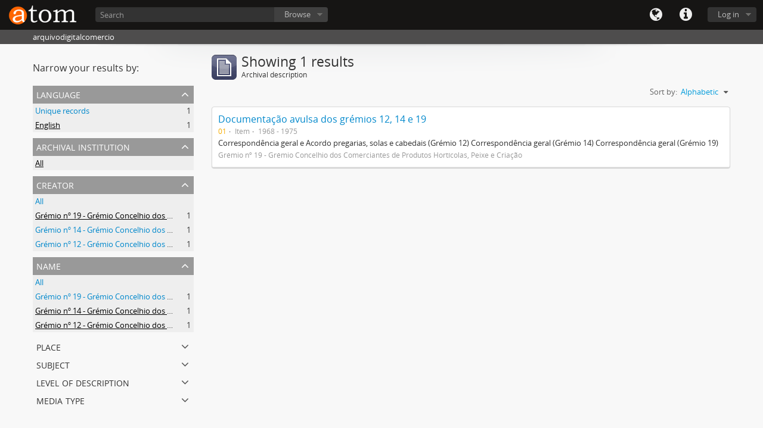

--- FILE ---
content_type: text/html; charset=utf-8
request_url: https://arquivodigitalcomercio.fcsh.unl.pt/index.php/informationobject/browse?names=1822%2C1850&creators=1996&languages=en&limit=10&sort=alphabetic
body_size: 3110
content:
<!DOCTYPE html>
<html lang="en" dir="ltr">
  <head>
    <meta http-equiv="Content-Type" content="text/html; charset=utf-8" />
<meta http-equiv="X-Ua-Compatible" content="IE=edge,chrome=1" />
    <meta name="title" content="Arquivo Digital Comercio" />
<meta name="description" content="arquivodigitalcomercio" />
<meta name="viewport" content="initial-scale=1.0, user-scalable=no" />
    <title>Arquivo Digital Comercio</title>
    <link rel="shortcut icon" href="/favicon.ico"/>
    <link media="screen" href="/plugins/arDominionPlugin/css/main.css" rel="stylesheet" type="text/css" />
            <script src="/vendor/jquery.js" type="text/javascript"></script>
<script src="/plugins/sfDrupalPlugin/vendor/drupal/misc/drupal.js" type="text/javascript"></script>
<script src="/vendor/yui/yahoo-dom-event/yahoo-dom-event.js" type="text/javascript"></script>
<script src="/vendor/yui/element/element-min.js" type="text/javascript"></script>
<script src="/vendor/yui/button/button-min.js" type="text/javascript"></script>
<script src="/vendor/yui/container/container_core-min.js" type="text/javascript"></script>
<script src="/vendor/yui/menu/menu-min.js" type="text/javascript"></script>
<script src="/vendor/modernizr.js" type="text/javascript"></script>
<script src="/vendor/jquery-ui.js" type="text/javascript"></script>
<script src="/vendor/jquery.expander.js" type="text/javascript"></script>
<script src="/vendor/jquery.masonry.js" type="text/javascript"></script>
<script src="/vendor/jquery.imagesloaded.js" type="text/javascript"></script>
<script src="/vendor/bootstrap/js/bootstrap.js" type="text/javascript"></script>
<script src="/vendor/URI.js" type="text/javascript"></script>
<script src="/js/qubit.js" type="text/javascript"></script>
<script src="/js/treeView.js" type="text/javascript"></script>
<script src="/plugins/sfDrupalPlugin/vendor/drupal/misc/jquery.once.js" type="text/javascript"></script>
<script src="/plugins/sfDrupalPlugin/vendor/drupal/misc/tableheader.js" type="text/javascript"></script>
<script src="/js/dominion.js" type="text/javascript"></script>
  <script type="text/javascript">
//<![CDATA[
jQuery.extend(Qubit, {"relativeUrlRoot":""});
//]]>
</script></head>
  <body class="yui-skin-sam informationobject browse">

    
<header id="top-bar">

      <a id="logo" rel="home" href="/index.php/" title=""><img src="/images/logo.png" /></a>  
  
  <nav>

    
  <div id="user-menu">

    <a class="top-item top-dropdown" data-toggle="dropdown" data-target="#" >Log in</a>

    <div class="top-dropdown-container">

      <div class="top-dropdown-arrow">
        <div class="arrow"></div>
      </div>

      <div class="top-dropdown-header">
        Have an account?      </div>

      <div class="top-dropdown-body">

        <form action="/index.php/user/login" method="post">
          <input type="hidden" name="next" value="https://arquivodigitalcomercio.fcsh.unl.pt/index.php/informationobject/browse?names=1822%2C1850&amp;creators=1996&amp;languages=en&amp;limit=10&amp;sort=alphabetic" id="next" />
          <div class="form-item form-item-email">
  <label for="email">Email <span class="form-required" title="This field is required.">*</span></label>
  <input type="text" name="email" id="email" />
  
</div>

          <div class="form-item form-item-password">
  <label for="password">Password <span class="form-required" title="This field is required.">*</span></label>
  <input type="password" name="password" autocomplete="off" id="password" />
  
</div>

          <button type="submit">Log in</button>

        </form>

      </div>

      <div class="top-dropdown-bottom"></div>

    </div>

  </div>


    <div id="quick-links-menu" data-toggle="tooltip" data-title="Quick links">

  <a class="top-item" data-toggle="dropdown" data-target="#" >Quick links</a>

  <div class="top-dropdown-container">

    <div class="top-dropdown-arrow">
      <div class="arrow"></div>
    </div>

    <div class="top-dropdown-header">
      Quick links    </div>

    <div class="top-dropdown-body">
      <ul>
                              <li><a href="/index.php/" title="Home">Home</a></li>
                                        <li><a href="/index.php/about" title="About">About</a></li>
                                        <li><a href="http://docs.accesstomemory.org/" title="Help">Help</a></li>
                                                                              </ul>
    </div>

    <div class="top-dropdown-bottom"></div>

  </div>

</div>

    <div id="language-menu" data-toggle="tooltip" data-title="Language">

  <a class="top-item" data-toggle="dropdown" data-target="#">Language</a>

  <div class="top-dropdown-container">

    <div class="top-dropdown-arrow">
      <div class="arrow"></div>
    </div>

    <div class="top-dropdown-header">
      Language    </div>

    <div class="top-dropdown-body">
      <ul>
                                                                                                                                                                                                                                                                                                                                                                                                                                                                                                                                                                                                                                                                                                                                                                                                                                                                                                                                                                                                                                                                                                                                                                                                                                                                                                                                                                                                                                                                                                                                                                                                                                                                                                                                                                                                                                                                  <li class="active"><a href="/index.php/informationobject/browse?sf_culture=en&amp;names=1822%2C1850&amp;creators=1996&amp;languages=en&amp;limit=10&amp;sort=alphabetic" title="English">English</a></li>
                                        <li><a href="/index.php/informationobject/browse?sf_culture=pt&amp;names=1822%2C1850&amp;creators=1996&amp;languages=en&amp;limit=10&amp;sort=alphabetic" title="português">português</a></li>
                                                                                                                                                                                                                                                                                                                                                                                                                                                                                                                                                                                                                                                                                                                                                                                                                                                                                                                                                                                                                                                                                                                                                                                                                                                                                                                                                                                                                                                                                                                                                                              </ul>
    </div>

    <div class="top-dropdown-bottom"></div>

  </div>

</div>

    
  </nav>

  <div id="search-bar">

    <div id="search-form-wrapper">

  <form action="/index.php/search" data-autocomplete="/index.php/search/autocomplete" autocomplete="off">

          <input type="text" name="query" value="" placeholder="Search"/>
    
    <div id="search-realm" class="search-popover">

      
        <div>
          <label>
                          <input name="repos" type="radio" value checked="checked" data-placeholder="Search">
                        Global search          </label>
        </div>

        
        
      
      <div class="search-realm-advanced">
        <a href="/index.php/search/advanced">
          Advanced search&nbsp;&raquo;
        </a>
      </div>

    </div>

  </form>

</div>

    <div id="browse-menu">

  <a class="top-item top-dropdown" data-toggle="dropdown" data-target="#">Browse</a>

  <div class="top-dropdown-container">

    <div class="top-dropdown-arrow">
      <div class="arrow"></div>
    </div>

    <div class="top-dropdown-header">
      Browse    </div>

    <div class="top-dropdown-body">
      <ul>
        <li class="leaf" id="node_browseInformationObjects"><a href="/index.php/informationobject/browse" title="Archival descriptions">Archival descriptions</a></li><li class="leaf" id="node_browseActors"><a href="/index.php/actor/browse" title="Authority records">Authority records</a></li><li class="leaf" id="node_browseRepositories"><a href="/index.php/repository/browse" title="Archival institutions">Archival institutions</a></li><li class="leaf" id="node_browseFunctions"><a href="/index.php/function/browse" title="Functions">Functions</a></li><li class="leaf" id="node_browseSubjects"><a href="/index.php/taxonomy/browse/id/35" title="Subjects">Subjects</a></li><li class="leaf" id="node_browsePlaces"><a href="/index.php/taxonomy/browse/id/42" title="Places">Places</a></li><li class="leaf" id="node_browseDigitalObjects"><a href="/index.php/digitalobject/browse" title="Digital objects">Digital objects</a></li>      </ul>
    </div>

    <div class="top-dropdown-bottom"></div>

  </div>

</div>

  </div>

  </section>

  
</header>

  <div id="site-slogan">
    <div class="container">
      <div class="row">
        <div class="span12">
          <span>arquivodigitalcomercio</span>
        </div>
      </div>
    </div>
  </div>

    
    <div id="wrapper" class="container">

      <div class="row">

        <div class="span3">

          <div id="sidebar">

              <section id="facets">

    <div class="visible-phone facets-header">
      <a class="x-btn btn-wide">
        <i class="icon-filter"></i>
        Filters      </a>
    </div>

    <div class="content">

      <h3>Narrow your results by:</h3>

        <section class="facet open">

  <div class="facet-header">
    <p>Language</p>
  </div>

  <div class="facet-body" id="#facet-languages">

    <ul>

              <li>
              <a href="/index.php/informationobject/browse?names=1822%2C1850&amp;creators=1996&amp;limit=10&amp;sort=alphabetic" title="Unique records">Unique records</a>        <span class="facet-count">1</span>
      </li>

                                    <li class="active">
              <a href="/index.php/informationobject/browse?languages=en&amp;names=1822%2C1850&amp;creators=1996&amp;limit=10&amp;sort=alphabetic" title="English">English</a>              <span class="facet-count">1</span>
            </li>
                                          
    </ul>

  </div>

</section>

        <section class="facet">

  <div class="facet-header">
    <p>Archival institution</p>
  </div>

  <div class="facet-body" id="#facet-repository">

    <ul>

              <li class="active">
              <a href="/index.php/informationobject/browse?names=1822%2C1850&amp;creators=1996&amp;languages=en&amp;limit=10&amp;sort=alphabetic" title="All">All</a>      </li>

      
    </ul>

  </div>

</section>

        <section class="facet open">

  <div class="facet-header">
    <p>Creator</p>
  </div>

  <div class="facet-body" id="#facet-names">

    <ul>

              <li>
              <a href="/index.php/informationobject/browse?names=1822%2C1850&amp;languages=en&amp;limit=10&amp;sort=alphabetic" title="All">All</a>      </li>

                        <li class="active">
            <a href="/index.php/informationobject/browse?creators=&amp;names=1822%2C1850&amp;languages=en&amp;limit=10&amp;sort=alphabetic" title="Grémio nº 19 -  Grémio Concelhio dos Comerciantes de Produtos Hortícolas, Peixe e Criação">Grémio nº 19 -  Grémio Concelhio dos Comerciantes de Produtos Hortícolas, Peixe e Criação</a>            <span class="facet-count">1</span>
          </li>
                  <li >
            <a href="/index.php/informationobject/browse?creators=1996%2C1850&amp;names=1822%2C1850&amp;languages=en&amp;limit=10&amp;sort=alphabetic" title="Grémio nº 14 - Grémio Concelhio dos Comerciantes de Máquinas e Acessórios">Grémio nº 14 - Grémio Concelhio dos Comerciantes de Máquinas e Acessórios</a>            <span class="facet-count">1</span>
          </li>
                  <li >
            <a href="/index.php/informationobject/browse?creators=1996%2C1822&amp;names=1822%2C1850&amp;languages=en&amp;limit=10&amp;sort=alphabetic" title="Grémio nº 12 - Grémio Concelhio dos Comerciantes de Ferro, Ferragens e Metais">Grémio nº 12 - Grémio Concelhio dos Comerciantes de Ferro, Ferragens e Metais</a>            <span class="facet-count">1</span>
          </li>
              
    </ul>

  </div>

</section>

        <section class="facet open">

  <div class="facet-header">
    <p>Name</p>
  </div>

  <div class="facet-body" id="#facet-names">

    <ul>

              <li>
              <a href="/index.php/informationobject/browse?creators=1996&amp;languages=en&amp;limit=10&amp;sort=alphabetic" title="All">All</a>      </li>

                        <li >
            <a href="/index.php/informationobject/browse?names=1822%2C1850%2C1996&amp;creators=1996&amp;languages=en&amp;limit=10&amp;sort=alphabetic" title="Grémio nº 19 -  Grémio Concelhio dos Comerciantes de Produtos Hortícolas, Peixe e Criação">Grémio nº 19 -  Grémio Concelhio dos Comerciantes de Produtos Hortícolas, Peixe e Criação</a>            <span class="facet-count">1</span>
          </li>
                  <li class="active">
            <a href="/index.php/informationobject/browse?names=1822&amp;creators=1996&amp;languages=en&amp;limit=10&amp;sort=alphabetic" title="Grémio nº 14 - Grémio Concelhio dos Comerciantes de Máquinas e Acessórios">Grémio nº 14 - Grémio Concelhio dos Comerciantes de Máquinas e Acessórios</a>            <span class="facet-count">1</span>
          </li>
                  <li class="active">
            <a href="/index.php/informationobject/browse?names=1850&amp;creators=1996&amp;languages=en&amp;limit=10&amp;sort=alphabetic" title="Grémio nº 12 - Grémio Concelhio dos Comerciantes de Ferro, Ferragens e Metais">Grémio nº 12 - Grémio Concelhio dos Comerciantes de Ferro, Ferragens e Metais</a>            <span class="facet-count">1</span>
          </li>
              
    </ul>

  </div>

</section>

        <section class="facet">

  <div class="facet-header">
    <p>Place</p>
  </div>

  <div class="facet-body" id="#facet-places">

    <ul>

              <li class="active">
              <a href="/index.php/informationobject/browse?names=1822%2C1850&amp;creators=1996&amp;languages=en&amp;limit=10&amp;sort=alphabetic" title="All">All</a>      </li>

      
    </ul>

  </div>

</section>

        <section class="facet">

  <div class="facet-header">
    <p>Subject</p>
  </div>

  <div class="facet-body" id="#facet-subjects">

    <ul>

              <li class="active">
              <a href="/index.php/informationobject/browse?names=1822%2C1850&amp;creators=1996&amp;languages=en&amp;limit=10&amp;sort=alphabetic" title="All">All</a>      </li>

      
    </ul>

  </div>

</section>

        <section class="facet">

  <div class="facet-header">
    <p>Level of description</p>
  </div>

  <div class="facet-body" id="#facet-levelOfDescription">

    <ul>

              <li class="active">
              <a href="/index.php/informationobject/browse?names=1822%2C1850&amp;creators=1996&amp;languages=en&amp;limit=10&amp;sort=alphabetic" title="All">All</a>      </li>

                        <li >
            <a href="/index.php/informationobject/browse?levels=227&amp;names=1822%2C1850&amp;creators=1996&amp;languages=en&amp;limit=10&amp;sort=alphabetic" title="Item">Item</a>            <span class="facet-count">1</span>
          </li>
              
    </ul>

  </div>

</section>

        <section class="facet">

  <div class="facet-header">
    <p>Media type</p>
  </div>

  <div class="facet-body" id="#facet-mediaTypes">

    <ul>

              <li class="active">
              <a href="/index.php/informationobject/browse?names=1822%2C1850&amp;creators=1996&amp;languages=en&amp;limit=10&amp;sort=alphabetic" title="All">All</a>      </li>

      
    </ul>

  </div>

</section>

    </div>

  </section>

          </div>

        </div>

        <div class="span9">

          <div id="main-column">

              <h1 class="multiline">
    <img src="/images/icons-large/icon-archival.png" />    Showing 1 results    <span class="sub">Archival description</span>
  </h1>

            
  <section class="header-options">

    
    
    
    <div id="sort-header">

  <div class="sort-options">

    <label>Sort by:</label>

    <div class="dropdown">

      <div class="dropdown-selected">

                  <span>Alphabetic</span>
                  
      </div>

      <ul class="dropdown-options">

        <span class="pointer"></span>

                  <li>
                        <a href="/index.php/informationobject/browse?sort=lastUpdated&names=1822%2C1850&creators=1996&languages=en&limit=10" data-order="lastUpdated">
              <span>Most recent</span>
            </a>
          </li>
                  <li>
                        <a href="/index.php/informationobject/browse?sort=identifier&names=1822%2C1850&creators=1996&languages=en&limit=10" data-order="identifier">
              <span>Reference code</span>
            </a>
          </li>
        
      </ul>

    </div>

  </div>

</div>

  </section>


                          <div id="content">
                




    
  <article class="search-result">

  
    <div class="search-result-preview">

          </div>

  
  <div class="search-result-description">

    <p class="title"><a href="/index.php/varia" title="Documentação avulsa dos grémios 12, 14 e 19">Documentação avulsa dos grémios 12, 14 e 19</a></p>

    <ul class="result-details">

                <li class="reference-code">01</li>
      
              <li class="level-description">Item</li>
      
                        
            <li class="dates">1968 - 1975</li>

                  
      
    </ul>

          <p>Correspondência geral e Acordo pregarias, solas e cabedais (Grémio 12)
Correspondência geral (Grémio 14)
Correspondência geral (Grémio 19)</p>
    
          <p class="creation-details">Grémio nº 19 -  Grémio Concelhio dos Comerciantes de Produtos Hortícolas, Peixe e Criação</p>
    
  </div>

</article>

              </div>
            
              
          </div>

        </div>

      </div>

    </div>

    
    <footer>

  
  
  <div id="print-date">
    Printed: 2026-01-25  </div>

</footer>


  </body>
</html>
